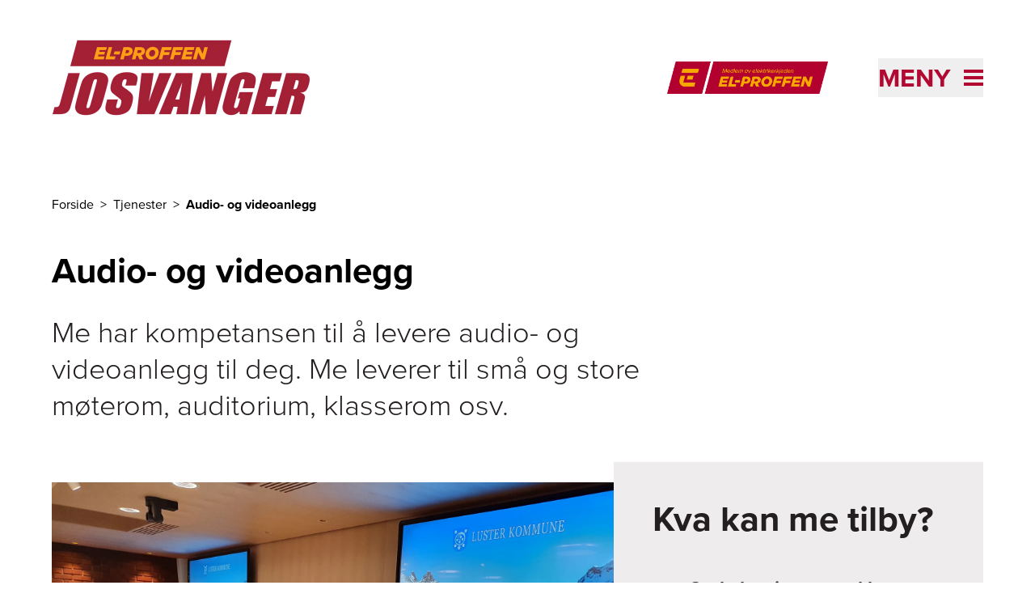

--- FILE ---
content_type: text/html; charset=utf-8
request_url: https://www.josvanger.no/tjenester/av-anlegg
body_size: 10247
content:
<!DOCTYPE html><html lang="nb-NO"><head><meta charSet="utf-8"/><link rel="icon" href="/favicon.ico"/><link rel="icon" href="/icon.svg" type="image/svg+xml"/><link rel="apple-touch-icon" sizes="180x180" href="/apple-touch-icon.png"/><script type="application/ld+json">{"@context":"https://schema.org","@type":"WebSite","author":{"@id":"#identity"},"copyrightHolder":{"@id":"#identity"},"copyrightYear":"2022","creator":{"@id":"#creator"},"dateCreated":"2022-12-06T13:41:06+01:00","dateModified":"2025-05-07T10:07:31+02:00","datePublished":"2022-12-06T13:41:00+01:00","description":"<p>Me har kompetansen til å levere audio- og videoanlegg til deg. Me leverer til små og store møterom, auditorium, klasserom osv. </p>","headline":"Audio- og videoanlegg","inLanguage":"nb","mainEntityOfPage":"https://www.elproffen.no/tjenester/av-anlegg","name":"Audio- og videoanlegg","publisher":{"@id":"#creator"},"url":"https://www.elproffen.no/tjenester/av-anlegg"}</script><link href="https://www.elproffen.no/tjenester/av-anlegg" rel="canonical"/><link href="https://www.elproffen.no/" rel="home"/><link href="https://www.elproffen.no/humans.txt" rel="author" type="text/plain"/><meta content="Me har kompetansen til å levere audio- og videoanlegg til deg. Me leverer til små og store møterom, auditorium, klasserom osv. " name="description"/><meta content="no-referrer-when-downgrade" name="referrer"/><meta content="all" name="robots"/><meta content="nb" property="og:locale"/><meta content="EL-PROFFEN" property="og:site_name"/><meta content="website" property="og:type"/><meta content="https://www.elproffen.no/tjenester/av-anlegg" property="og:url"/><meta content="Audio- og videoanlegg" property="og:title"/><meta content="Me har kompetansen til å levere audio- og videoanlegg til deg. Me leverer til små og store møterom, auditorium, klasserom osv. " property="og:description"/><meta content="summary_large_image" name="twitter:card"/><meta content="@" name="twitter:creator"/><meta content="Audio- og videoanlegg" name="twitter:title"/><meta content="Me har kompetansen til å levere audio- og videoanlegg til deg. Me leverer til små og store møterom, auditorium, klasserom osv. " name="twitter:description"/><title>Audio- og videoanlegg | Josvanger Elektro AS</title><meta name="viewport" content="width=device-width, initial-scale=1"/><style>
          :root {
            --primary: #B10932;
            --secondary: #EEECEC;
          }
        </style><meta name="next-head-count" content="24"/><link rel="preload" href="/_next/static/css/fefec39e34615016.css" as="style"/><link rel="stylesheet" href="/_next/static/css/fefec39e34615016.css" data-n-g=""/><noscript data-n-css=""></noscript><script defer="" nomodule="" src="/_next/static/chunks/polyfills-42372ed130431b0a.js"></script><script src="/_next/static/chunks/webpack-01b8ab6dcf78f457.js" defer=""></script><script src="/_next/static/chunks/framework-3f35cc099d63cab3.js" defer=""></script><script src="/_next/static/chunks/main-9a1b25ce964548e9.js" defer=""></script><script src="/_next/static/chunks/pages/_app-c496e66f7c9c4be7.js" defer=""></script><script src="/_next/static/chunks/fc83e031-3740172bd94dd187.js" defer=""></script><script src="/_next/static/chunks/520c8229-d6fe659c899d8493.js" defer=""></script><script src="/_next/static/chunks/2667-668c016466687918.js" defer=""></script><script src="/_next/static/chunks/3666-d0ef1d385374f9bb.js" defer=""></script><script src="/_next/static/chunks/6175-241e628750313bb3.js" defer=""></script><script src="/_next/static/chunks/507-de91cefa3c70a1b9.js" defer=""></script><script src="/_next/static/chunks/9151-f8bb6027886f91e4.js" defer=""></script><script src="/_next/static/chunks/pages/_sites/%5Bsite%5D/tjenester/%5B...slug%5D-46f89f1c62d1fa98.js" defer=""></script><script src="/_next/static/QaYOm2U-FAq4rCNWVo9JA/_buildManifest.js" defer=""></script><script src="/_next/static/QaYOm2U-FAq4rCNWVo9JA/_ssgManifest.js" defer=""></script></head><body class="flex flex-col min-h-screen"><div id="__next"><noscript><iframe src="https://www.googletagmanager.com/ns.html?id=GTM-5FJWGBP" height="0" width="0" style="display:none;visibility:hidden"></iframe></noscript><button class="disabled:cursor-wait disabled:bg-system-grey tailwind-css-class--secondary   fixed bottom-4 right-4 z-10 h-12 w-12 cursor-pointer border border-system-black bg-system-grey px-2 py-1.5 sr-only" type="button" tabindex="0" data-react-aria-pressable="true" aria-label="Innstillinger for cookies" data-cc="c-settings" aria-haspopup="dialog"><svg width="32px" height="32px" viewBox="0 0 32 32" xmlns="http://www.w3.org/2000/svg" fill="#000000"><polygon points="14 16.59 11.41 14 10 15.41 14 19.41 22 11.41 20.59 10 14 16.59"></polygon><path d="M16,30,9.8242,26.7071A10.9818,10.9818,0,0,1,4,17V4A2.0021,2.0021,0,0,1,6,2H26a2.0021,2.0021,0,0,1,2,2V17a10.9818,10.9818,0,0,1-5.8242,9.7071ZM6,4V17a8.9852,8.9852,0,0,0,4.7656,7.9423L16,27.7333l5.2344-2.791A8.9852,8.9852,0,0,0,26,17V4Z"></path></svg></button><div class="flex justify-between"><a href="#hovedinnhold" class="sr-only text-base underline focus:not-sr-only">Til hovedinnhold</a></div><header class="page-container pt-8 pb-8 sm:pb-12"><div class="mb-4 flex flex-1 items-center justify-center lg:hidden" aria-hidden="true"><hr class="hidden sm:block mr-6 flex-1 border-primary"/><a href="https://www.elproffen.no" class="mx-4 flex-shrink-0"><figure class="block overflow-hidden "><div class=""><img src="/elproffen-medlemsmerke.png" alt="" class="object-cover h-[32px] md:h-[40px]" loading="lazy"/></div></figure><div style="border:0;clip:rect(0 0 0 0);clip-path:inset(50%);height:1px;margin:-1px;overflow:hidden;padding:0;position:absolute;width:1px;white-space:nowrap">El-Proffen</div></a><hr class="hidden sm:block l-6 flex-1 border-primary"/></div><div class="relative flex items-center  justify-between pt-4 pb-8 sm:pb-12"><div class="flex items-center"><a class="block pt-1 md:pt-0 w-64 md:w-80" href="/"><figure class="block overflow-hidden "><div class=""><img src="https://elproffen-cdn.imgix.net/logo/Logo-4000x1200.png?crop=focalpoint&amp;domain=elproffen-cdn.imgix.net&amp;fit=crop&amp;fm=webp&amp;fp-x=0.5&amp;fp-y=0.5&amp;h=96&amp;ixlib=php-3.3.1&amp;q=82&amp;w=320" srcSet="https://elproffen-cdn.imgix.net/logo/Logo-4000x1200.png?crop=focalpoint&amp;domain=elproffen-cdn.imgix.net&amp;fit=crop&amp;fm=webp&amp;fp-x=0.5&amp;fp-y=0.5&amp;h=96&amp;ixlib=php-3.3.1&amp;q=82&amp;w=320 320w, https://elproffen-cdn.imgix.net/logo/Logo-4000x1200.png?crop=focalpoint&amp;domain=elproffen-cdn.imgix.net&amp;fit=crop&amp;fm=webp&amp;fp-x=0.5&amp;fp-y=0.5&amp;h=192&amp;ixlib=php-3.3.1&amp;q=61&amp;w=640 640w" width="400" height="300" alt="Josvanger Elektro AS" class="object-cover" loading="lazy"/></div></figure></a></div><div class="hidden justify-end lg:flex lg:flex-1" aria-hidden="true"><a href="https://www.elproffen.no"><figure class="block overflow-hidden "><div class=""><img src="/elproffen-medlemsmerke.png" alt="" class="object-cover h-[40px]" loading="lazy"/></div></figure><div style="border:0;clip:rect(0 0 0 0);clip-path:inset(50%);height:1px;margin:-1px;overflow:hidden;padding:0;position:absolute;width:1px;white-space:nowrap">El-Proffen</div></a></div><div class="h-12 w-12 items-center md:w-48"><div class="flex justify-end"><button class="absolute -right-3 z-40 flex items-center justify-between p-3 text-primary md:right-0 md:p-0 2xl:right-6" type="button" tabindex="0" data-react-aria-pressable="true" id="react-aria-:R3km:" aria-haspopup="true" aria-expanded="false"><span class="sr-only text-[2rem] font-bold uppercase italic md:not-sr-only">Meny</span><span class="w-6 md:ml-4"><svg xmlns="http://www.w3.org/2000/svg" viewBox="0 0 24 20" width="100%" fill="none"><rect width="24" height="4" fill="currentColor"></rect><rect y="8" width="24" height="4" fill="currentColor"></rect><rect y="16" width="24" height="4" fill="currentColor"></rect></svg></span></button></div></div></div></header><main id="hovedinnhold"><section class="page-container grid grid-cols-6 gap-x-4 sm:grid-cols-12 sm:gap-x-10"><nav aria-label="Brødtekst" aria-describedby="breadcrumb-label" class="mb-12 col-span-full 2xl:col-start-3 xl:col-span-8"><ol><li id="breadcrumb-label" class="inline-block"><div style="border:0;clip:rect(0 0 0 0);clip-path:inset(50%);height:1px;margin:-1px;overflow:hidden;padding:0;position:absolute;width:1px;white-space:nowrap">Du er her</div></li><li class="inline-block"><a href="/"><span class="after:decoration-tranparent after:mx-2 after:content-[&quot;&gt;&quot;] hover:underline">Forside</span></a></li><li class="inline-block"><a href="/tjenester"><span class="after:decoration-tranparent after:mx-2 after:content-[&quot;&gt;&quot;] hover:underline">Tjenester</span></a></li><li class="inline-block"><span class="font-bold">Audio- og videoanlegg</span></li></ol></nav></section><article class="page-container grid grid-cols-6 gap-x-4 sm:grid-cols-12 sm:gap-x-10"><header class="mb-8 col-span-full 2xl:col-start-3 xl:col-span-8"><h1 class="text-4xl md:text-5xl font-bold">Audio- og videoanlegg</h1></header><section class="prose prose-brand mb-8 max-w-none text-lg md:prose-lg lg:text-4xl lg:font-light col-span-full 2xl:col-start-3 xl:col-span-8"><p>Me har kompetansen til å levere audio- og videoanlegg til deg. Me leverer til små og store møterom, auditorium, klasserom osv. </p></section><section class="prose prose-brand col-span-full mb-8 grid max-w-none grid-cols-6 gap-x-4 sm:grid-cols-12 sm:gap-x-10 md:prose-lg"><div class="not-prose col-span-full grid-cols-12 items-center lg:grid gap-x-10 mt-3 mb-8 lg:mt-4 lg:mb-10"><div class="row-start-1 col-span-8 col-start-1 2xl:col-span-6 2xl:col-start-3"><figure class="block overflow-hidden relative"><div class="aspect-w-16 aspect-h-9 lg:aspect-w-4 lg:aspect-h-3 xl:aspect-w-3 xl:aspect-h-2 "><img src="https://elproffen-cdn.imgix.net/20201216_220321.jpg?crop=focalpoint&amp;domain=elproffen-cdn.imgix.net&amp;fit=crop&amp;fm=webp&amp;fp-x=0.5&amp;fp-y=0.5&amp;h=680&amp;ixlib=php-3.3.1&amp;q=82&amp;w=1020" srcSet="https://elproffen-cdn.imgix.net/20201216_220321.jpg?crop=focalpoint&amp;domain=elproffen-cdn.imgix.net&amp;fit=crop&amp;fm=webp&amp;fp-x=0.5&amp;fp-y=0.5&amp;h=680&amp;ixlib=php-3.3.1&amp;q=82&amp;w=1020 1020w, https://elproffen-cdn.imgix.net/20201216_220321.jpg?crop=focalpoint&amp;domain=elproffen-cdn.imgix.net&amp;fit=crop&amp;fm=webp&amp;fp-x=0.5&amp;fp-y=0.5&amp;h=1360&amp;ixlib=php-3.3.1&amp;q=61&amp;w=2040 2040w, https://elproffen-cdn.imgix.net/20201216_220321.jpg?crop=focalpoint&amp;domain=elproffen-cdn.imgix.net&amp;fit=crop&amp;fm=webp&amp;fp-x=0.5&amp;fp-y=0.5&amp;h=661&amp;ixlib=php-3.3.1&amp;q=82&amp;w=992 992w, https://elproffen-cdn.imgix.net/20201216_220321.jpg?crop=focalpoint&amp;domain=elproffen-cdn.imgix.net&amp;fit=crop&amp;fm=webp&amp;fp-x=0.5&amp;fp-y=0.5&amp;h=1322&amp;ixlib=php-3.3.1&amp;q=61&amp;w=1984 1984w, https://elproffen-cdn.imgix.net/20201216_220321.jpg?crop=focalpoint&amp;domain=elproffen-cdn.imgix.net&amp;fit=crop&amp;fm=webp&amp;fp-x=0.5&amp;fp-y=0.5&amp;h=512&amp;ixlib=php-3.3.1&amp;q=60&amp;w=768 768w, https://elproffen-cdn.imgix.net/20201216_220321.jpg?crop=focalpoint&amp;domain=elproffen-cdn.imgix.net&amp;fit=crop&amp;fm=webp&amp;fp-x=0.5&amp;fp-y=0.5&amp;h=384&amp;ixlib=php-3.3.1&amp;q=82&amp;w=576 576w, https://elproffen-cdn.imgix.net/20201216_220321.jpg?crop=focalpoint&amp;domain=elproffen-cdn.imgix.net&amp;fit=crop&amp;fm=webp&amp;fp-x=0.5&amp;fp-y=0.5&amp;h=180&amp;ixlib=php-3.3.1&amp;q=82&amp;w=320 320w" width="1020" height="1020" class="object-covernull w-full object-cover" loading="eager"/></div></figure></div><div class="z-10 row-start-1 col-span-5 col-start-8 lg:col-span-6 lg:col-start-7 xl:col-span-5 xl:col-start-8 2xl:col-span-4 2xl:col-start-8"><div class="bg-secondary p-10 lg:p-12"><h2 class="text-2xl md:text-3xl font-bold mb-6 lg:text-3xl xl:mb-12 xl:text-5xl">Kva kan me tilby?</h2><ul class="mb-8"><li class="flex items-center justify-start mb-4 last:mb-6 lg:last:mb-12"><span class="mr-5 w-5 shrink-0 lg:mr-6" aria-hidden="true"><svg xmlns="http://www.w3.org/2000/svg" viewBox="0 0 22 15" width="100%" fill="none"><path d="M3.74053 6.97044L3.42113 6.70364L3.1008 6.96932L1.6808 8.14708L1.21843 8.53057L1.67947 8.91567L7.26947 13.5849L7.59 13.8527L7.91053 13.5849L19.9105 3.56149L20.3699 3.17775L19.9105 2.79401L18.5005 1.61626L18.1802 1.34865L17.8596 1.61611L7.59015 10.186L3.74053 6.97044Z" fill="var(--primary)" stroke="var(--primary)"></path></svg></span><span class="text-xl font-bold lg:text-lg xl:text-xl">Gode løysingar med høg kvalitet</span></li><li class="flex items-center justify-start mb-4 last:mb-6 lg:last:mb-12"><span class="mr-5 w-5 shrink-0 lg:mr-6" aria-hidden="true"><svg xmlns="http://www.w3.org/2000/svg" viewBox="0 0 22 15" width="100%" fill="none"><path d="M3.74053 6.97044L3.42113 6.70364L3.1008 6.96932L1.6808 8.14708L1.21843 8.53057L1.67947 8.91567L7.26947 13.5849L7.59 13.8527L7.91053 13.5849L19.9105 3.56149L20.3699 3.17775L19.9105 2.79401L18.5005 1.61626L18.1802 1.34865L17.8596 1.61611L7.59015 10.186L3.74053 6.97044Z" fill="var(--primary)" stroke="var(--primary)"></path></svg></span><span class="text-xl font-bold lg:text-lg xl:text-xl">Betening med enkle knappar</span></li><li class="flex items-center justify-start mb-4 last:mb-6 lg:last:mb-12"><span class="mr-5 w-5 shrink-0 lg:mr-6" aria-hidden="true"><svg xmlns="http://www.w3.org/2000/svg" viewBox="0 0 22 15" width="100%" fill="none"><path d="M3.74053 6.97044L3.42113 6.70364L3.1008 6.96932L1.6808 8.14708L1.21843 8.53057L1.67947 8.91567L7.26947 13.5849L7.59 13.8527L7.91053 13.5849L19.9105 3.56149L20.3699 3.17775L19.9105 2.79401L18.5005 1.61626L18.1802 1.34865L17.8596 1.61611L7.59015 10.186L3.74053 6.97044Z" fill="var(--primary)" stroke="var(--primary)"></path></svg></span><span class="text-xl font-bold lg:text-lg xl:text-xl">Installasjonsarbeid utført av lokale håndverkarar</span></li><li class="flex items-center justify-start mb-4 last:mb-6 lg:last:mb-12"><span class="mr-5 w-5 shrink-0 lg:mr-6" aria-hidden="true"><svg xmlns="http://www.w3.org/2000/svg" viewBox="0 0 22 15" width="100%" fill="none"><path d="M3.74053 6.97044L3.42113 6.70364L3.1008 6.96932L1.6808 8.14708L1.21843 8.53057L1.67947 8.91567L7.26947 13.5849L7.59 13.8527L7.91053 13.5849L19.9105 3.56149L20.3699 3.17775L19.9105 2.79401L18.5005 1.61626L18.1802 1.34865L17.8596 1.61611L7.59015 10.186L3.74053 6.97044Z" fill="var(--primary)" stroke="var(--primary)"></path></svg></span><span class="text-xl font-bold lg:text-lg xl:text-xl">Vedlikehald og service utført av lokale håndverkarar</span></li></ul><div class="text-center"><a class="bg-primary text-system-white text-lg px-4 py-3 inline-block" href="/bestilling">Kontakt oss for hjelp</a></div></div></div></div><div class="not-prose col-span-full lg:col-span-8 2xl:col-span-6 2xl:col-start-3"><div class="link-list mt-3 mb-8 lg:mt-8 lg:mb-20 bg-secondary px-8 py-14 lg:px-20"><div class="grid grid-cols-6 gap-x-4 sm:grid-cols-12 sm:gap-x-10"><div class="col-span-full lg:col-span-11"><h2 class="text-2xl md:text-3xl font-bold mb-12">Sjekk ut våre referansar</h2></div><ul class="border-t col-span-full lg:col-span-11"><li class="border-b"><a href="/referanser/atelier-aroy-gard" class="flex justify-between p-5"><span class="text-lg">Kommunestyresalen i Luster Kommune</span><span class="flex h-8 w-4 flex-none"><svg xmlns="http://www.w3.org/2000/svg" viewBox="0 0 15 16" width="100%" fill="none" class=""><path xmlns="http://www.w3.org/2000/svg" d="M11.41 8.50001L0.951172 8.50001L0.951172 7.50001L11.41 7.50001L12.5317 7.50001L11.7818 6.66576L7.05788 1.41031L7.65498 0.747221L14.186 8.00001L7.65498 15.2528L7.04942 14.5803L11.7812 9.33492L12.5344 8.50001L11.41 8.50001Z" fill="#212121" stroke="#212121"></path></svg></span></a></li><li class="border-b"><a href="/referanser/audio-og-videoanlegg" class="flex justify-between p-5"><span class="text-lg">Møterom bedrift</span><span class="flex h-8 w-4 flex-none"><svg xmlns="http://www.w3.org/2000/svg" viewBox="0 0 15 16" width="100%" fill="none" class=""><path xmlns="http://www.w3.org/2000/svg" d="M11.41 8.50001L0.951172 8.50001L0.951172 7.50001L11.41 7.50001L12.5317 7.50001L11.7818 6.66576L7.05788 1.41031L7.65498 0.747221L14.186 8.00001L7.65498 15.2528L7.04942 14.5803L11.7812 9.33492L12.5344 8.50001L11.41 8.50001Z" fill="#212121" stroke="#212121"></path></svg></span></a></li></ul></div></div></div><h3 class="text-lg md:text-xl font-medium">Ta gjerne direkte kontakt med vår prosjektleiar som har stor kompetanse rundt AV-anlegg for gode råd og løysingar.</h3><div class="not-prose col-span-full mb-3 mt-3 lg:mt-4 lg:mb-6 2xl:col-span-10 2xl:col-start-3"><div class="employees-list grid grid-cols-6 gap-x-4 sm:grid-cols-12 sm:gap-x-10"><div class="col-span-full mb-14 grid grid-cols-5 content-center items-center lg:col-span-6"><div class="col-span-2"><figure class="block overflow-hidden relative"><div class="aspect-w-3 aspect-h-4 "><img src="https://elproffen-cdn.imgix.net/Frank-portrett.jpg?crop=focalpoint&amp;domain=elproffen-cdn.imgix.net&amp;fit=crop&amp;fm=webp&amp;fp-x=0.5&amp;fp-y=0.5&amp;h=1024&amp;ixlib=php-3.3.1&amp;q=82&amp;w=768" srcSet="https://elproffen-cdn.imgix.net/Frank-portrett.jpg?crop=focalpoint&amp;domain=elproffen-cdn.imgix.net&amp;fit=crop&amp;fm=webp&amp;fp-x=0.5&amp;fp-y=0.5&amp;h=1024&amp;ixlib=php-3.3.1&amp;q=82&amp;w=768 768w, https://elproffen-cdn.imgix.net/Frank-portrett.jpg?crop=focalpoint&amp;domain=elproffen-cdn.imgix.net&amp;fit=crop&amp;fm=webp&amp;fp-x=0.5&amp;fp-y=0.5&amp;h=768&amp;ixlib=php-3.3.1&amp;q=82&amp;w=576 576w, https://elproffen-cdn.imgix.net/Frank-portrett.jpg?crop=focalpoint&amp;domain=elproffen-cdn.imgix.net&amp;fit=crop&amp;fm=webp&amp;fp-x=0.5&amp;fp-y=0.5&amp;h=426&amp;ixlib=php-3.3.1&amp;q=82&amp;w=320 320w" width="768" height="768" class="object-cover" loading="lazy"/></div></figure></div><div class="col-span-3 bg-secondary p-2 sm:p-6 lg:p-12"><div class="mb-4"><p class="font-sm sm:font-base font-bold">Dagleg leiar og prosjektleiar</p><p class="text-base font-normal">Frank Neset</p></div><a href="tel:48083722" class="font-sm sm:font-base underline">Tlf: <!-- -->48083722</a><a href="mailto:frank@josvanger.no" class="font-sm sm:font-base block leading-5 text-primary underline"><span class="inline-block">frank</span><span class="inline-block">@<!-- -->josvanger.no</span></a></div></div></div></div></section></article></main><footer class="bg-primary mt-12"><div class="page-container relative grid grid-cols-6 gap-x-4 py-24 sm:grid-cols-12 sm:gap-x-10 lg:py-28"><div class="order-last col-span-full lg:order-first lg:col-span-4"><div class="mb-14 hidden lg:block"><h2 class="text-base md:text-lg mb-3 font-bold italic text-system-white">Josvanger Elektro AS</h2><p class="text-system-white">Sidan 1991 har Josvanger Elektro utført elektrikartjenester i Indre Sogn. 
Tenestene som me yter, skal ha best mogleg kvalitet.
Dette gjeld produkta våre, planlegging, utføring og kundekontakt.
Du som kunde er vår prioritet.</p></div><p class="text-system-white"><span class="block">Galdetoppen 7</span><span>6869<!-- --> </span><span>Hafslo</span><span class="mt-9 block">Tlf: <a href="tel:48083700" class="underline">48083700</a></span><a href="mailto:post@josvanger.no" class="underline">post@josvanger.no</a><span class="block">Org nr: <!-- -->971002700</span></p><div class="mt-24 flex w-50 flex-col md:w-[298px]" aria-hidden="true"><figure class="block overflow-hidden "><div class=""><img src="/elproffen-medlemsmerke.png" alt="" class="object-cover h-[40px] md:h-[60px]" loading="lazy"/></div></figure></div></div><div class="col-span-full mb-14 lg:col-span-3 lg:col-start-7"><h3 class="text-base md:text-lg mb-3 font-bold text-system-white">Tenester og referansar</h3><ul><li class="mb-3 last-of-type:mb-0"><a href="/bestill" class="underline hover:font-bold text-system-white">Bestill elektrikar</a></li><li class="mb-3 last-of-type:mb-0"><a href="/tjenester" class="underline hover:font-bold text-system-white">Våre tenester</a></li><li class="mb-3 last-of-type:mb-0"><a href="/befaring" class="underline hover:font-bold text-system-white">Befaring</a></li><li class="mb-3 last-of-type:mb-0"><a href="/referanser" class="underline hover:font-bold text-system-white">Våre referansar</a></li></ul></div><div class="col-span-full mb-14 lg:col-span-3"><h3 class="text-base md:text-lg mb-3 font-bold text-system-white">Om oss</h3><ul><li class="mb-3 last-of-type:mb-0"><a href="/om-oss" class="underline hover:font-bold text-system-white">Om oss</a></li><li class="mb-3 last-of-type:mb-0"><a href="/om-oss/kontakt-oss" class="underline hover:font-bold text-system-white">Kontakt oss</a></li><li class="mb-3 last-of-type:mb-0"><a href="/om-oss/etisk-handel" class="underline hover:font-bold text-system-white">Etisk handel</a></li><li class="mb-3 last-of-type:mb-0"><a href="/om-oss/finansiering" class="underline hover:font-bold text-system-white">Finansiering </a></li><li class="mb-3 last-of-type:mb-0"><a href="/om-oss/personvernerklaering" class="underline hover:font-bold text-system-white">Personvern og cookies</a></li></ul></div></div></footer></div><script id="__NEXT_DATA__" type="application/json">{"props":{"pageProps":{"relatedEntries":[],"relatedProducts":[],"globalContent":{"departments":[],"siteTheme":{"label":"Eld","class":""},"domain":"josvanger","isLiveSite":true,"settings":{"googleTagManagerId":"GTM-5FJWGBP","globalGoogleTagManagerId":"GTM-KJ7Z8N8","allowGlobalAnalytics":false,"cookieConsentTable":null,"useExternalCookieScript":false},"favIcons":{},"authorId":78405,"footerNavigation":[{"footerNavCol1Label":"Tenester og referansar","footerNavCol2Label":"Om oss","footerNavCol1":[{"target":{"customText":"Bestill elektrikar","text":"/bestill","type":"url","url":"/bestill"}},{"target":{"customText":"Våre tenester","text":"/tjenester","type":"url","url":"/tjenester"}},{"target":{"customText":"Befaring","text":"/befaring","type":"url","url":"/befaring"}},{"target":{"customText":"Våre referansar","text":"/referanser","type":"url","url":"/referanser"}}],"footerNavCol2":[{"target":{"customText":"Om oss","text":"/om-oss","type":"url","url":"/om-oss"}},{"target":{"customText":"Kontakt oss","text":"/om-oss/kontakt-oss","type":"url","url":"/om-oss/kontakt-oss"}},{"target":{"customText":"Etisk handel","text":"/om-oss/etisk-handel","type":"url","url":"/om-oss/etisk-handel"}},{"target":{"customText":"Finansiering ","text":"/om-oss/finansiering","type":"url","url":"/om-oss/finansiering"}},{"target":{"customText":"Personvern og cookies","text":"/om-oss/personvernerklaering","type":"url","url":"/om-oss/personvernerklaering"}}]}],"firmInformation":{"id":"2536","proptlyId":"79d6d306-3130-4650-8c8f-812329fc5ae5","vendorTag":[{"title":"Solceller","proptlyTagId":"68685050-6d72-4f97-bc80-6ecfa09a033e"},{"title":"Elkontroll bolig","proptlyTagId":"c2b0738c-9225-478f-a65a-9b84b63ae6c0"},{"title":"LDA-Medema","proptlyTagId":"a85065d8-2e1f-4f3a-8203-0047eee53915"}],"name":"Josvanger Elektro AS","nameOverride":null,"slogan":"Din lokale elektrikar","departments":[],"formSettings":["formVideo","formFinancing","formFileUpload"],"descriptionShort":"Sidan 1991 har Josvanger Elektro utført elektrikartjenester i Indre Sogn. \nTenestene som me yter, skal ha best mogleg kvalitet.\nDette gjeld produkta våre, planlegging, utføring og kundekontakt.\nDu som kunde er vår prioritet.","orgNumber":"971002700","logo":[{"id":"78656","img":"\u003cimg src=\"https://elproffen.fra1.digitaloceanspaces.com/logo/Logo-4000x1200.png\" width=\"4000\" height=\"1200\"\u003e","mimeType":"image/png","width":4000,"height":1200,"optimisedLogo":{"src":"https://elproffen-cdn.imgix.net/logo/Logo-4000x1200.png?auto=format\u0026crop=focalpoint\u0026domain=elproffen-cdn.imgix.net\u0026fit=crop\u0026fp-x=0.5\u0026fp-y=0.5\u0026h=96\u0026ixlib=php-3.3.1\u0026q=82\u0026w=320","srcset":"https://elproffen-cdn.imgix.net/logo/Logo-4000x1200.png?auto=format\u0026crop=focalpoint\u0026domain=elproffen-cdn.imgix.net\u0026fit=crop\u0026fp-x=0.5\u0026fp-y=0.5\u0026h=96\u0026ixlib=php-3.3.1\u0026q=82\u0026w=320 320w, https://elproffen-cdn.imgix.net/logo/Logo-4000x1200.png?auto=format\u0026crop=focalpoint\u0026domain=elproffen-cdn.imgix.net\u0026fit=crop\u0026fp-x=0.5\u0026fp-y=0.5\u0026h=192\u0026ixlib=php-3.3.1\u0026q=61\u0026w=640 640w","srcWebp":"https://elproffen-cdn.imgix.net/logo/Logo-4000x1200.png?crop=focalpoint\u0026domain=elproffen-cdn.imgix.net\u0026fit=crop\u0026fm=webp\u0026fp-x=0.5\u0026fp-y=0.5\u0026h=96\u0026ixlib=php-3.3.1\u0026q=82\u0026w=320","srcsetWebp":"https://elproffen-cdn.imgix.net/logo/Logo-4000x1200.png?crop=focalpoint\u0026domain=elproffen-cdn.imgix.net\u0026fit=crop\u0026fm=webp\u0026fp-x=0.5\u0026fp-y=0.5\u0026h=96\u0026ixlib=php-3.3.1\u0026q=82\u0026w=320 320w, https://elproffen-cdn.imgix.net/logo/Logo-4000x1200.png?crop=focalpoint\u0026domain=elproffen-cdn.imgix.net\u0026fit=crop\u0026fm=webp\u0026fp-x=0.5\u0026fp-y=0.5\u0026h=192\u0026ixlib=php-3.3.1\u0026q=61\u0026w=640 640w"}}],"wideLogo":false,"email":"post@josvanger.no","phoneNumber":"48083700","map":{"parts":{"address":"Galdetoppen 7","city":"Hafslo","country":"Norge","number":"","postcode":"6869"}}},"headerNavigation":[{"target":{"customText":"Kontaktskjema","text":"/bestill","type":"url","url":"/bestill"}},{"target":{"customText":"Befaring","text":"/befaring","type":"url","url":"/befaring"}},{"target":{"customText":"Privatkunde","text":"/privatkunde","type":"url","url":"/privatkunde"}},{"target":{"customText":"Bedriftskunde","text":"/bedriftskunde","type":"url","url":"/bedriftskunde"}},{"target":{"customText":"Landbruk","text":"/tjenester/landbruk-generelt","type":"url","url":"/tjenester/landbruk-generelt"}},{"target":{"customText":"Våre referansar","text":"/referanser","type":"url","url":"/referanser"}},{"target":{"customText":"Jobbe hjå oss","text":"/jobbe-hja-oss","type":"url","url":"/jobbe-hja-oss"}},{"target":{"customText":"Om oss","text":"/om-oss","type":"url","url":"/om-oss"}},{"target":{"customText":"Kontakt oss","text":"/om-oss/kontakt-oss","type":"url","url":"/om-oss/kontakt-oss"}}],"webshopSettings":{"contactFormSearchButtonLabel":"Finn elektriker","selectedTitle":"Din nærmeste elektriker","maxMemberOptionCount":5,"milageReimbursmentBoundry":15,"selectOtherLabel":"Velg en annen elektriker","keepSelectedLabel":"Behold dette valget","contactInputTitle":"Din kontaktinformasjon","selectedTooltip":{"rawNodes":"[{\"type\":\"paragraph\",\"attrs\":{\"textAlign\":\"start\"},\"content\":[{\"type\":\"text\",\"text\":\"EL-PROFFEN har elektrikere over hele landet, og de fleste av dem tar i mot bestillinger via Ferdig montert. For å gjøre det enkelt for deg å velge elektriker så kommer automatisk den som er nærmest deg opp når du skriver inn adressen. Dersom du ønsker en annen elektriker så er det mulig for deg å klikke på \\\"Velg en annen elektriker\\\", og velge en av de som er lenger borte. Noen steder vil det kun være 1 elektriker som er nærme nok til at de kommer opp i listen.\"}]}]"},"memberReason":{"rawNodes":"[{\"type\":\"paragraph\",\"attrs\":{\"textAlign\":\"start\"},\"content\":[{\"type\":\"text\",\"text\":\"Vi foreslår den nærmeste elektrikeren som tilbyr produktet, basert på adressen din.\"}]}]"},"memberReasonExtended":{"rawNodes":"[{\"type\":\"paragraph\",\"attrs\":{\"textAlign\":\"start\"},\"content\":[{\"type\":\"text\",\"text\":\"Denne elektrikeren er mer enn 15 km unna din adresse, og det kan derfor komme ekstra kostnad for kjøring. Dette vil du få informasjon om når du blir kontaktet av elektrikeren, sånn at du kan vurdere prisen og eventuelt angre bestillingen.\"}]}]"},"leadSearchButtonLabel":"Finn elektriker","leadMemberReason":{"rawNodes":"[{\"type\":\"paragraph\",\"attrs\":{\"textAlign\":\"start\"},\"content\":[{\"type\":\"text\",\"text\":\"Vi foreslår den nærmeste elektrikeren som tilbyr produktet, basert på adressen din.\"}]}]"}}},"enabledServices":[{"title":"Belysning"},{"title":"Downlights"},{"title":"Spotter"},{"title":"Lamper"},{"title":"Lysarmatur"},{"title":"Lyslist - ofte kalt ledstripe eller LED-strip"},{"title":"LED-lys"},{"title":"Belysning på bad"},{"title":"Belysning på kjøkken"},{"title":"Utebelysning"},{"title":"Belysning i stue"},{"title":"Garasjebelysning"},{"title":"Belysning på soverom"},{"title":"Belysning i gang og entré"},{"title":"Belysning på vaskerom"},{"title":"Elbillader"},{"title":"Varme"},{"title":"Varmekabel"},{"title":"Varmekabel på bad"},{"title":"Varmekabler i gang"},{"title":"Varmekabler i kjeller"},{"title":"Varmekabler i eller på vannrør"},{"title":"Varmekabel i takrenne og nedløp"},{"title":"Varmekabler under parkett og tregulv"},{"title":"Varmekabler under fliser"},{"title":"Varmekabler på betong"},{"title":"Varmekabler under laminat"},{"title":"Varmefolie"},{"title":"Varmefolie under parkett"},{"title":"Varmefolie under vinylgulv"},{"title":"Varmefolie under fliser"},{"title":"Varmefolie under laminat"},{"title":"Varmefolie på betong"},{"title":"Varmepumpe"},{"title":"Panelovn"},{"title":"Stråleovn"},{"title":"Terrassevarmer"},{"title":"Varmematter utendørs"},{"title":"Stikkontakt"},{"title":"Stikkontakt ute"},{"title":"Stikkontakt i garasjen"},{"title":"Stikkontakt i stua"},{"title":"Stikkontakt i bad og våtrom"},{"title":"Stikkontakt på kjøkkenet"},{"title":"Elektrisk anlegg"},{"title":"Sikringsskap"},{"title":"Overspenningsvern"},{"title":"Jordfeilbryter"},{"title":"Hovedsikring"},{"title":"Overbelastningsvern"},{"title":"Nytt elektrisk anlegg"},{"title":"Ny kurs"},{"title":"Elkontroll"},{"title":"Elsjekk"},{"title":"Komfyr og platetopp"},{"title":"Smarthus"},{"title":"Solceller"},{"title":"Oppussing"},{"title":"Oppussing av stue"},{"title":"Oppussing av entré og gang"},{"title":"Oppussing av bad og våtrom"},{"title":"Oppussing av kjøkken"},{"title":"Oppussing av soverom"},{"title":"Oppussing av kjeller"},{"title":"Landbruk"}],"entry":{"id":"129718","slug":"av-anlegg","uri":"tjenester/av-anlegg","title":"Audio- og videoanlegg","sectionHandle":"servicesLocal","authorId":78405,"heading":"Audio- og videoanlegg","caption":null,"mainImage":[],"lead":{"nodes":[{"type":"paragraph","rawNode":"{\"type\":\"paragraph\",\"attrs\":{\"textAlign\":\"start\"},\"content\":[{\"type\":\"text\",\"text\":\"Me har kompetansen til å levere audio- og videoanlegg til deg. Me leverer til små og store møterom, auditorium, klasserom osv. \"}]}"}]},"pageContent":{"nodes":[{"type":"vizyBlock","enabled":true,"blockTypeHandle":"usp","heading":"Kva kan me tilby?","list":[{"item":"Gode løysingar med høg kvalitet"},{"item":"Betening med enkle knappar"},{"item":"Installasjonsarbeid utført av lokale håndverkarar"},{"item":"Vedlikehald og service utført av lokale håndverkarar"}],"image":[{"id":"124495","altText":null,"credits":null,"optimisedUspImage":{"src":"https://elproffen-cdn.imgix.net/20201216_220321.jpg?auto=format\u0026crop=focalpoint\u0026domain=elproffen-cdn.imgix.net\u0026fit=crop\u0026fp-x=0.5\u0026fp-y=0.5\u0026h=680\u0026ixlib=php-3.3.1\u0026q=82\u0026w=1020","srcset":"https://elproffen-cdn.imgix.net/20201216_220321.jpg?auto=format\u0026crop=focalpoint\u0026domain=elproffen-cdn.imgix.net\u0026fit=crop\u0026fp-x=0.5\u0026fp-y=0.5\u0026h=680\u0026ixlib=php-3.3.1\u0026q=82\u0026w=1020 1020w, https://elproffen-cdn.imgix.net/20201216_220321.jpg?auto=format\u0026crop=focalpoint\u0026domain=elproffen-cdn.imgix.net\u0026fit=crop\u0026fp-x=0.5\u0026fp-y=0.5\u0026h=1360\u0026ixlib=php-3.3.1\u0026q=61\u0026w=2040 2040w, https://elproffen-cdn.imgix.net/20201216_220321.jpg?auto=format\u0026crop=focalpoint\u0026domain=elproffen-cdn.imgix.net\u0026fit=crop\u0026fp-x=0.5\u0026fp-y=0.5\u0026h=661\u0026ixlib=php-3.3.1\u0026q=82\u0026w=992 992w, https://elproffen-cdn.imgix.net/20201216_220321.jpg?auto=format\u0026crop=focalpoint\u0026domain=elproffen-cdn.imgix.net\u0026fit=crop\u0026fp-x=0.5\u0026fp-y=0.5\u0026h=1322\u0026ixlib=php-3.3.1\u0026q=61\u0026w=1984 1984w, https://elproffen-cdn.imgix.net/20201216_220321.jpg?auto=format\u0026crop=focalpoint\u0026domain=elproffen-cdn.imgix.net\u0026fit=crop\u0026fp-x=0.5\u0026fp-y=0.5\u0026h=512\u0026ixlib=php-3.3.1\u0026q=60\u0026w=768 768w, https://elproffen-cdn.imgix.net/20201216_220321.jpg?auto=format\u0026crop=focalpoint\u0026domain=elproffen-cdn.imgix.net\u0026fit=crop\u0026fp-x=0.5\u0026fp-y=0.5\u0026h=384\u0026ixlib=php-3.3.1\u0026q=82\u0026w=576 576w, https://elproffen-cdn.imgix.net/20201216_220321.jpg?auto=format\u0026crop=focalpoint\u0026domain=elproffen-cdn.imgix.net\u0026fit=crop\u0026fp-x=0.5\u0026fp-y=0.5\u0026h=180\u0026ixlib=php-3.3.1\u0026q=82\u0026w=320 320w","srcWebp":"https://elproffen-cdn.imgix.net/20201216_220321.jpg?crop=focalpoint\u0026domain=elproffen-cdn.imgix.net\u0026fit=crop\u0026fm=webp\u0026fp-x=0.5\u0026fp-y=0.5\u0026h=680\u0026ixlib=php-3.3.1\u0026q=82\u0026w=1020","srcsetWebp":"https://elproffen-cdn.imgix.net/20201216_220321.jpg?crop=focalpoint\u0026domain=elproffen-cdn.imgix.net\u0026fit=crop\u0026fm=webp\u0026fp-x=0.5\u0026fp-y=0.5\u0026h=680\u0026ixlib=php-3.3.1\u0026q=82\u0026w=1020 1020w, https://elproffen-cdn.imgix.net/20201216_220321.jpg?crop=focalpoint\u0026domain=elproffen-cdn.imgix.net\u0026fit=crop\u0026fm=webp\u0026fp-x=0.5\u0026fp-y=0.5\u0026h=1360\u0026ixlib=php-3.3.1\u0026q=61\u0026w=2040 2040w, https://elproffen-cdn.imgix.net/20201216_220321.jpg?crop=focalpoint\u0026domain=elproffen-cdn.imgix.net\u0026fit=crop\u0026fm=webp\u0026fp-x=0.5\u0026fp-y=0.5\u0026h=661\u0026ixlib=php-3.3.1\u0026q=82\u0026w=992 992w, https://elproffen-cdn.imgix.net/20201216_220321.jpg?crop=focalpoint\u0026domain=elproffen-cdn.imgix.net\u0026fit=crop\u0026fm=webp\u0026fp-x=0.5\u0026fp-y=0.5\u0026h=1322\u0026ixlib=php-3.3.1\u0026q=61\u0026w=1984 1984w, https://elproffen-cdn.imgix.net/20201216_220321.jpg?crop=focalpoint\u0026domain=elproffen-cdn.imgix.net\u0026fit=crop\u0026fm=webp\u0026fp-x=0.5\u0026fp-y=0.5\u0026h=512\u0026ixlib=php-3.3.1\u0026q=60\u0026w=768 768w, https://elproffen-cdn.imgix.net/20201216_220321.jpg?crop=focalpoint\u0026domain=elproffen-cdn.imgix.net\u0026fit=crop\u0026fm=webp\u0026fp-x=0.5\u0026fp-y=0.5\u0026h=384\u0026ixlib=php-3.3.1\u0026q=82\u0026w=576 576w, https://elproffen-cdn.imgix.net/20201216_220321.jpg?crop=focalpoint\u0026domain=elproffen-cdn.imgix.net\u0026fit=crop\u0026fm=webp\u0026fp-x=0.5\u0026fp-y=0.5\u0026h=180\u0026ixlib=php-3.3.1\u0026q=82\u0026w=320 320w","placeholderWidth":1020,"placeholderHeight":680}}],"buttonPrimary":{"target":null,"customText":"Kontakt oss for hjelp","text":"/bestilling","type":"url","url":"/bestilling"}},{"type":"vizyBlock","enabled":true,"blockTypeHandle":"linkList","heading":"Sjekk ut våre referansar","lead":{"rawNodes":"[]"},"backgroundEnabled":true,"linkList":[{"enabled":true,"target":{"customText":"Kommunestyresalen i Luster Kommune","text":"/referanser/atelier-aroy-gard","type":"url","url":"/referanser/atelier-aroy-gard","entry":null}},{"enabled":true,"target":{"customText":"Møterom bedrift","text":"/referanser/audio-og-videoanlegg","type":"url","url":"/referanser/audio-og-videoanlegg","entry":null}}]},{"type":"heading","html":"\u003ch3\u003eTa gjerne direkte kontakt med vår prosjektleiar som har stor kompetanse rundt AV-anlegg for gode råd og løysingar.\u003c/h3\u003e","content":"[{\"type\":\"text\",\"text\":\"Ta gjerne direkte kontakt med vår prosjektleiar som har stor kompetanse rundt AV-anlegg for gode råd og løysingar.\"}]","tagName":"h3","rawNode":"{\"type\":\"heading\",\"attrs\":{\"textAlign\":\"start\",\"level\":3},\"content\":[{\"type\":\"text\",\"text\":\"Ta gjerne direkte kontakt med vår prosjektleiar som har stor kompetanse rundt AV-anlegg for gode råd og løysingar.\"}]}"},{"type":"vizyBlock","enabled":true,"blockTypeHandle":"employeesList","employeesList":[{"title":"Frank Neset","positionTitle":"Dagleg leiar og prosjektleiar","email":"frank@josvanger.no","phoneNumber":"48 08 37 22","image":[{"id":"263368","altText":null,"credits":null,"optimizedPortraitImage":{"src":"https://elproffen-cdn.imgix.net/Frank-portrett.jpg?auto=format\u0026crop=focalpoint\u0026domain=elproffen-cdn.imgix.net\u0026fit=crop\u0026fp-x=0.5\u0026fp-y=0.5\u0026h=1024\u0026ixlib=php-3.3.1\u0026q=82\u0026w=768","srcset":"https://elproffen-cdn.imgix.net/Frank-portrett.jpg?auto=format\u0026crop=focalpoint\u0026domain=elproffen-cdn.imgix.net\u0026fit=crop\u0026fp-x=0.5\u0026fp-y=0.5\u0026h=1024\u0026ixlib=php-3.3.1\u0026q=82\u0026w=768 768w, https://elproffen-cdn.imgix.net/Frank-portrett.jpg?auto=format\u0026crop=focalpoint\u0026domain=elproffen-cdn.imgix.net\u0026fit=crop\u0026fp-x=0.5\u0026fp-y=0.5\u0026h=768\u0026ixlib=php-3.3.1\u0026q=82\u0026w=576 576w, https://elproffen-cdn.imgix.net/Frank-portrett.jpg?auto=format\u0026crop=focalpoint\u0026domain=elproffen-cdn.imgix.net\u0026fit=crop\u0026fp-x=0.5\u0026fp-y=0.5\u0026h=426\u0026ixlib=php-3.3.1\u0026q=82\u0026w=320 320w","srcWebp":"https://elproffen-cdn.imgix.net/Frank-portrett.jpg?crop=focalpoint\u0026domain=elproffen-cdn.imgix.net\u0026fit=crop\u0026fm=webp\u0026fp-x=0.5\u0026fp-y=0.5\u0026h=1024\u0026ixlib=php-3.3.1\u0026q=82\u0026w=768","srcsetWebp":"https://elproffen-cdn.imgix.net/Frank-portrett.jpg?crop=focalpoint\u0026domain=elproffen-cdn.imgix.net\u0026fit=crop\u0026fm=webp\u0026fp-x=0.5\u0026fp-y=0.5\u0026h=1024\u0026ixlib=php-3.3.1\u0026q=82\u0026w=768 768w, https://elproffen-cdn.imgix.net/Frank-portrett.jpg?crop=focalpoint\u0026domain=elproffen-cdn.imgix.net\u0026fit=crop\u0026fm=webp\u0026fp-x=0.5\u0026fp-y=0.5\u0026h=768\u0026ixlib=php-3.3.1\u0026q=82\u0026w=576 576w, https://elproffen-cdn.imgix.net/Frank-portrett.jpg?crop=focalpoint\u0026domain=elproffen-cdn.imgix.net\u0026fit=crop\u0026fm=webp\u0026fp-x=0.5\u0026fp-y=0.5\u0026h=426\u0026ixlib=php-3.3.1\u0026q=82\u0026w=320 320w","placeholderWidth":768,"placeholderHeight":1024}}]}]}]},"seomatic":{"metaTitleContainer":"{\"title\":{\"title\":\"Audio- og videoanlegg | EL-PROFFEN\"}}","metaTagContainer":"{\"generator\":[],\"keywords\":[],\"description\":{\"content\":\"Me har kompetansen til å levere audio- og videoanlegg til deg. Me leverer til små og store møterom, auditorium, klasserom osv. \",\"name\":\"description\"},\"referrer\":{\"content\":\"no-referrer-when-downgrade\",\"name\":\"referrer\"},\"robots\":{\"content\":\"all\",\"name\":\"robots\"},\"fb:profile_id\":[],\"fb:app_id\":[],\"og:locale\":{\"content\":\"nb\",\"property\":\"og:locale\"},\"og:locale:alternate\":[],\"og:site_name\":{\"content\":\"EL-PROFFEN\",\"property\":\"og:site_name\"},\"og:type\":{\"content\":\"website\",\"property\":\"og:type\"},\"og:url\":{\"content\":\"https:\\/\\/www.elproffen.no\\/tjenester\\/av-anlegg\",\"property\":\"og:url\"},\"og:title\":{\"content\":\"Audio- og videoanlegg\",\"property\":\"og:title\"},\"og:description\":{\"content\":\"Me har kompetansen til å levere audio- og videoanlegg til deg. Me leverer til små og store møterom, auditorium, klasserom osv. \",\"property\":\"og:description\"},\"og:image\":[],\"og:image:width\":[],\"og:image:height\":[],\"og:image:alt\":[],\"og:see_also\":[],\"facebook-site-verification\":[],\"twitter:card\":{\"content\":\"summary_large_image\",\"name\":\"twitter:card\"},\"twitter:site\":[],\"twitter:creator\":{\"content\":\"@\",\"name\":\"twitter:creator\"},\"twitter:title\":{\"content\":\"Audio- og videoanlegg\",\"name\":\"twitter:title\"},\"twitter:description\":{\"content\":\"Me har kompetansen til å levere audio- og videoanlegg til deg. Me leverer til små og store møterom, auditorium, klasserom osv. \",\"name\":\"twitter:description\"},\"twitter:image\":[],\"twitter:image:width\":[],\"twitter:image:height\":[],\"twitter:image:alt\":[],\"google-site-verification\":[],\"bing-site-verification\":[],\"pinterest-site-verification\":[]}","metaLinkContainer":"{\"canonical\":{\"href\":\"https:\\/\\/www.elproffen.no\\/tjenester\\/av-anlegg\",\"rel\":\"canonical\"},\"home\":{\"href\":\"https:\\/\\/www.elproffen.no\\/\",\"rel\":\"home\"},\"author\":{\"href\":\"https:\\/\\/www.elproffen.no\\/humans.txt\",\"rel\":\"author\",\"type\":\"text\\/plain\"},\"publisher\":[]}","metaScriptContainer":"[]","metaJsonLdContainer":"{\"mainEntityOfPage\":{\"@context\":\"https:\\/\\/schema.org\",\"@type\":\"WebSite\",\"author\":{\"@id\":\"#identity\"},\"copyrightHolder\":{\"@id\":\"#identity\"},\"copyrightYear\":\"2022\",\"creator\":{\"@id\":\"#creator\"},\"dateCreated\":\"2022-12-06T13:41:06+01:00\",\"dateModified\":\"2025-05-07T10:07:31+02:00\",\"datePublished\":\"2022-12-06T13:41:00+01:00\",\"description\":\"\u003cp\u003eMe har kompetansen til å levere audio- og videoanlegg til deg. Me leverer til små og store møterom, auditorium, klasserom osv. \u003c\\/p\u003e\",\"headline\":\"Audio- og videoanlegg\",\"inLanguage\":\"nb\",\"mainEntityOfPage\":\"https:\\/\\/www.elproffen.no\\/tjenester\\/av-anlegg\",\"name\":\"Audio- og videoanlegg\",\"publisher\":{\"@id\":\"#creator\"},\"url\":\"https:\\/\\/www.elproffen.no\\/tjenester\\/av-anlegg\"},\"identity\":{\"@context\":\"https:\\/\\/schema.org\",\"@id\":\"#identity\",\"@type\":\"LocalBusiness\",\"priceRange\":\"$\"},\"creator\":{\"@context\":\"https:\\/\\/schema.org\",\"@id\":\"#creator\",\"@type\":\"Organization\"},\"breadcrumbList\":{\"@context\":\"https:\\/\\/schema.org\",\"@type\":\"BreadcrumbList\",\"description\":\"Breadcrumbs list\",\"itemListElement\":[{\"@type\":\"ListItem\",\"item\":\"https:\\/\\/www.elproffen.no\\/\",\"name\":\"Forside\",\"position\":1},{\"@type\":\"ListItem\",\"item\":\"https:\\/\\/www.elproffen.no\\/tjenester\",\"name\":\"Tjenester\",\"position\":2},{\"@type\":\"ListItem\",\"item\":\"https:\\/\\/www.elproffen.no\\/tjenester\\/av-anlegg\",\"name\":\"Audio- og videoanlegg\",\"position\":3}],\"name\":\"Breadcrumbs\"}}","metaSiteVarsContainer":"{\"siteName\":\"EL-PROFFEN\",\"siteAlternateName\":\"\",\"identity\":{\"siteType\":\"Organization\",\"siteSubType\":\"LocalBusiness\",\"siteSpecificType\":\"\",\"computedType\":\"LocalBusiness\",\"genericName\":\"\",\"genericAlternateName\":\"\",\"genericDescription\":\"\",\"genericUrl\":\"\",\"genericImage\":\"\",\"genericImageWidth\":\"\",\"genericImageHeight\":\"\",\"genericImageIds\":\"\",\"genericTelephone\":\"\",\"genericEmail\":\"\",\"genericStreetAddress\":\"\",\"genericAddressLocality\":\"\",\"genericAddressRegion\":\"\",\"genericPostalCode\":\"\",\"genericAddressCountry\":\"\",\"genericGeoLatitude\":\"\",\"genericGeoLongitude\":\"\",\"personGender\":\"Male\",\"personBirthPlace\":\"\",\"organizationDuns\":\"\",\"organizationFounder\":\"\",\"organizationFoundingDate\":\"\",\"organizationFoundingLocation\":\"\",\"organizationContactPoints\":\"\",\"corporationTickerSymbol\":\"\",\"localBusinessPriceRange\":\"$\",\"localBusinessOpeningHours\":[{\"open\":null,\"close\":null},{\"open\":null,\"close\":null},{\"open\":null,\"close\":null},{\"open\":null,\"close\":null},{\"open\":null,\"close\":null},{\"open\":null,\"close\":null},{\"open\":null,\"close\":null}],\"restaurantServesCuisine\":\"\",\"restaurantMenuUrl\":\"\",\"restaurantReservationsUrl\":\"\"},\"creator\":{\"siteType\":\"Organization\",\"siteSubType\":\"LocalBusiness\",\"siteSpecificType\":\"\",\"computedType\":\"Organization\",\"genericName\":\"\",\"genericAlternateName\":\"\",\"genericDescription\":\"\",\"genericUrl\":\"\",\"genericImage\":\"\",\"genericImageWidth\":\"\",\"genericImageHeight\":\"\",\"genericImageIds\":[],\"genericTelephone\":\"\",\"genericEmail\":\"\",\"genericStreetAddress\":\"\",\"genericAddressLocality\":\"\",\"genericAddressRegion\":\"\",\"genericPostalCode\":\"\",\"genericAddressCountry\":\"\",\"genericGeoLatitude\":\"\",\"genericGeoLongitude\":\"\",\"personGender\":\"\",\"personBirthPlace\":\"\",\"organizationDuns\":\"\",\"organizationFounder\":\"\",\"organizationFoundingDate\":\"\",\"organizationFoundingLocation\":\"\",\"organizationContactPoints\":[],\"corporationTickerSymbol\":\"\",\"localBusinessPriceRange\":\"\",\"localBusinessOpeningHours\":[],\"restaurantServesCuisine\":\"\",\"restaurantMenuUrl\":\"\",\"restaurantReservationsUrl\":\"\"},\"twitterHandle\":\"\",\"facebookProfileId\":\"\",\"facebookAppId\":\"\",\"googleSiteVerification\":\"\",\"bingSiteVerification\":\"\",\"pinterestSiteVerification\":\"\",\"facebookSiteVerification\":\"\",\"sameAsLinks\":{\"twitter\":{\"siteName\":\"Twitter\",\"handle\":\"twitter\",\"url\":\"\"},\"facebook\":{\"siteName\":\"Facebook\",\"handle\":\"facebook\",\"url\":\"\"},\"wikipedia\":{\"siteName\":\"Wikipedia\",\"handle\":\"wikipedia\",\"url\":\"\"},\"linkedin\":{\"siteName\":\"LinkedIn\",\"handle\":\"linkedin\",\"url\":\"\"},\"googleplus\":{\"siteName\":\"Google+\",\"handle\":\"googleplus\",\"url\":\"\"},\"youtube\":{\"siteName\":\"YouTube\",\"handle\":\"youtube\",\"url\":\"\"},\"instagram\":{\"siteName\":\"Instagram\",\"handle\":\"instagram\",\"url\":\"\"},\"pinterest\":{\"siteName\":\"Pinterest\",\"handle\":\"pinterest\",\"url\":\"\"},\"github\":{\"siteName\":\"GitHub\",\"handle\":\"github\",\"url\":\"\"},\"vimeo\":{\"siteName\":\"Vimeo\",\"handle\":\"vimeo\",\"url\":\"\"}},\"siteLinksSearchTarget\":\"\",\"siteLinksQueryInput\":\"\",\"referrer\":\"no-referrer-when-downgrade\",\"additionalSitemapUrls\":[],\"additionalSitemapUrlsDateUpdated\":null,\"additionalSitemaps\":[]}"}},"error":{},"_sentryTraceData":"1d6317895f48482081db4c59a08f7e27-b62dfd27a698202a-0","_sentryBaggage":"sentry-environment=vercel-production,sentry-release=1621e2656287597ec471d2a0617dfc9c177f6b1d,sentry-public_key=48aaea5e10c7ad0549b6a8565c74ca08,sentry-trace_id=1d6317895f48482081db4c59a08f7e27,sentry-sample_rate=0.2,sentry-transaction=%2F_sites%2F%5Bsite%5D%2Ftjenester%2F%5B...slug%5D,sentry-sampled=false"},"__N_SSP":true},"page":"/_sites/[site]/tjenester/[...slug]","query":{"site":"josvanger","slug":["av-anlegg"]},"buildId":"QaYOm2U-FAq4rCNWVo9JA","isFallback":false,"isExperimentalCompile":false,"gssp":true,"scriptLoader":[]}</script></body></html>

--- FILE ---
content_type: text/css; charset=utf-8
request_url: https://www.josvanger.no/fonts/stylesheet.css
body_size: 422
content:
/*! Generated by Fontspring (https://www.fontspring.com) on April 5, 2022
*
* Fully installable fonts can be purchased at https://www.fontspring.com
*
* The fonts included in this stylesheet are subject to the End User License you purchased
* from Fontspring. The fonts are protected under domestic and international trademark and
* copyright law. You are prohibited from modifying, reverse engineering, duplicating, or
* distributing this font software.
*
* (c) 2010-2022 Fontspring
*
*
*/

/* Proxima Vara */
@font-face {
  font-family: 'Proxima Vara';
  font-weight: 100 900; /* default 400 */
  font-stretch: 10% 100%; /* default 100% */
  font-display: swap;
  src: url('./ProximaVara.woff2') format('woff2 supports variations'),
    url('./ProximaVara.woff2') format('woff2-variations');
}
